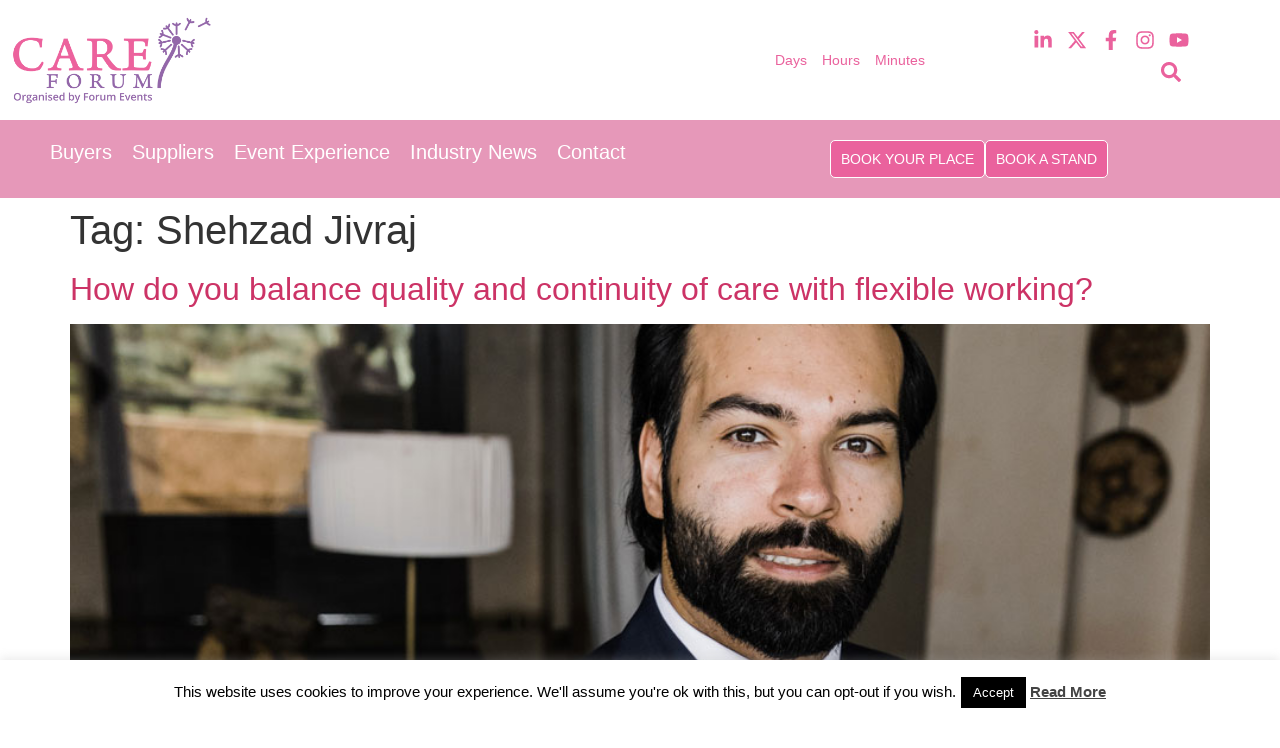

--- FILE ---
content_type: text/css
request_url: https://thecareforum.co.uk/wp-content/uploads/elementor/css/post-7904.css?ver=1769714533
body_size: 240
content:
.elementor-kit-7904{--e-global-color-primary:#EA629D;--e-global-color-secondary:#9367A9;--e-global-color-text:#707070;--e-global-color-accent:#9367A9;--e-global-color-429524b:#9367A9CC;--e-global-color-d49db78:#FFFFFF;--e-global-color-f098fbb:#E698B9;--e-global-typography-primary-font-family:"Red Hat Display";--e-global-typography-primary-font-size:32px;--e-global-typography-primary-font-weight:600;--e-global-typography-primary-line-height:1.3em;--e-global-typography-secondary-font-family:"Red Hat Display";--e-global-typography-secondary-font-size:30px;--e-global-typography-secondary-font-weight:400;--e-global-typography-secondary-line-height:1.2em;--e-global-typography-text-font-family:"Red Hat Display";--e-global-typography-text-font-size:14px;--e-global-typography-text-font-weight:400;--e-global-typography-text-line-height:1.3em;--e-global-typography-accent-font-family:"Red Hat Display";--e-global-typography-accent-font-size:14px;--e-global-typography-accent-font-weight:500;--e-global-typography-accent-line-height:1.4em;font-family:"Red Hat Display", Sans-serif;font-size:14px;font-weight:400;line-height:1.3em;}.elementor-kit-7904 button,.elementor-kit-7904 input[type="button"],.elementor-kit-7904 input[type="submit"],.elementor-kit-7904 .elementor-button{background-color:var( --e-global-color-secondary );color:var( --e-global-color-d49db78 );border-style:solid;border-width:1px 1px 1px 1px;border-color:var( --e-global-color-secondary );}.elementor-kit-7904 button:hover,.elementor-kit-7904 button:focus,.elementor-kit-7904 input[type="button"]:hover,.elementor-kit-7904 input[type="button"]:focus,.elementor-kit-7904 input[type="submit"]:hover,.elementor-kit-7904 input[type="submit"]:focus,.elementor-kit-7904 .elementor-button:hover,.elementor-kit-7904 .elementor-button:focus{background-color:var( --e-global-color-primary );color:var( --e-global-color-d49db78 );border-style:solid;border-width:1px 1px 1px 1px;border-color:var( --e-global-color-primary );}.elementor-kit-7904 e-page-transition{background-color:#FFBC7D;}.elementor-section.elementor-section-boxed > .elementor-container{max-width:1080px;}.e-con{--container-max-width:1080px;}.elementor-widget:not(:last-child){margin-block-end:20px;}.elementor-element{--widgets-spacing:20px 20px;--widgets-spacing-row:20px;--widgets-spacing-column:20px;}{}h1.entry-title{display:var(--page-title-display);}.site-header .site-branding{flex-direction:column;align-items:stretch;}.site-header{padding-inline-end:0px;padding-inline-start:0px;}.site-footer .site-branding{flex-direction:column;align-items:stretch;}@media(max-width:1024px){.elementor-section.elementor-section-boxed > .elementor-container{max-width:1024px;}.e-con{--container-max-width:1024px;}}@media(max-width:767px){.elementor-section.elementor-section-boxed > .elementor-container{max-width:767px;}.e-con{--container-max-width:767px;}}

--- FILE ---
content_type: text/css
request_url: https://thecareforum.co.uk/wp-content/uploads/elementor/css/post-8041.css?ver=1769714534
body_size: 2223
content:
.elementor-8041 .elementor-element.elementor-element-4612f49d > .elementor-container > .elementor-column > .elementor-widget-wrap{align-content:center;align-items:center;}.elementor-8041 .elementor-element.elementor-element-4612f49d > .elementor-container{max-width:1200px;}.elementor-8041 .elementor-element.elementor-element-15ecd664 > .elementor-element-populated{padding:0px 0px 0px 0px;}.elementor-8041 .elementor-element.elementor-element-78875194{overflow:hidden;}.elementor-bc-flex-widget .elementor-8041 .elementor-element.elementor-element-6c620bb0.elementor-column .elementor-widget-wrap{align-items:center;}.elementor-8041 .elementor-element.elementor-element-6c620bb0.elementor-column.elementor-element[data-element_type="column"] > .elementor-widget-wrap.elementor-element-populated{align-content:center;align-items:center;}.elementor-8041 .elementor-element.elementor-element-404258d9{width:var( --container-widget-width, 98.345% );max-width:98.345%;--container-widget-width:98.345%;--container-widget-flex-grow:0;text-align:start;}.elementor-8041 .elementor-element.elementor-element-404258d9.elementor-element{--flex-grow:0;--flex-shrink:0;}.elementor-8041 .elementor-element.elementor-element-404258d9 img{height:96px;object-fit:contain;object-position:center center;}.elementor-bc-flex-widget .elementor-8041 .elementor-element.elementor-element-3d7f5492.elementor-column .elementor-widget-wrap{align-items:center;}.elementor-8041 .elementor-element.elementor-element-3d7f5492.elementor-column.elementor-element[data-element_type="column"] > .elementor-widget-wrap.elementor-element-populated{align-content:center;align-items:center;}.elementor-8041 .elementor-element.elementor-element-3d7f5492.elementor-column > .elementor-widget-wrap{justify-content:center;}.elementor-8041 .elementor-element.elementor-element-7835fba1 .swiper-slide{transition-duration:calc(5000ms*1.2);height:100px;}.elementor-8041 .elementor-element.elementor-element-7835fba1{width:var( --container-widget-width, 87.617% );max-width:87.617%;--container-widget-width:87.617%;--container-widget-flex-grow:0;}.elementor-8041 .elementor-element.elementor-element-7835fba1.elementor-element{--flex-grow:0;--flex-shrink:0;}.elementor-8041 .elementor-element.elementor-element-7835fba1 .swiper-slide-contents{max-width:100%;}.elementor-8041 .elementor-element.elementor-element-7835fba1 .swiper-slide-inner{padding:0px 0px 0px 0px;text-align:center;}.elementor-8041 .elementor-element.elementor-element-7835fba1 .elementor-slide-heading{color:#000000;font-size:21px;font-weight:400;line-height:1.3em;}.elementor-bc-flex-widget .elementor-8041 .elementor-element.elementor-element-166d9abf.elementor-column .elementor-widget-wrap{align-items:center;}.elementor-8041 .elementor-element.elementor-element-166d9abf.elementor-column.elementor-element[data-element_type="column"] > .elementor-widget-wrap.elementor-element-populated{align-content:center;align-items:center;}.elementor-8041 .elementor-element.elementor-element-166d9abf.elementor-column > .elementor-widget-wrap{justify-content:center;}.elementor-8041 .elementor-element.elementor-element-a5d9636.elementor-element{--flex-grow:0;--flex-shrink:0;}.elementor-8041 .elementor-element.elementor-element-a5d9636 .elementor-countdown-wrapper{max-width:65%;}body:not(.rtl) .elementor-8041 .elementor-element.elementor-element-a5d9636 .elementor-countdown-item:not(:first-of-type){margin-left:calc( 15px/2 );}body:not(.rtl) .elementor-8041 .elementor-element.elementor-element-a5d9636 .elementor-countdown-item:not(:last-of-type){margin-right:calc( 15px/2 );}body.rtl .elementor-8041 .elementor-element.elementor-element-a5d9636 .elementor-countdown-item:not(:first-of-type){margin-right:calc( 15px/2 );}body.rtl .elementor-8041 .elementor-element.elementor-element-a5d9636 .elementor-countdown-item:not(:last-of-type){margin-left:calc( 15px/2 );}.elementor-8041 .elementor-element.elementor-element-a5d9636 .elementor-countdown-item{background-color:#FFFFFF00;}.elementor-8041 .elementor-element.elementor-element-a5d9636 .elementor-countdown-digits{color:var( --e-global-color-secondary );font-family:"Red Hat Display", Sans-serif;font-size:30px;font-weight:800;line-height:1.3em;}.elementor-8041 .elementor-element.elementor-element-a5d9636 .elementor-countdown-label{color:var( --e-global-color-primary );font-family:"Red Hat Display", Sans-serif;font-size:14px;font-weight:400;line-height:1.2em;}.elementor-bc-flex-widget .elementor-8041 .elementor-element.elementor-element-4458c51.elementor-column .elementor-widget-wrap{align-items:center;}.elementor-8041 .elementor-element.elementor-element-4458c51.elementor-column.elementor-element[data-element_type="column"] > .elementor-widget-wrap.elementor-element-populated{align-content:center;align-items:center;}.elementor-8041 .elementor-element.elementor-element-4458c51.elementor-column > .elementor-widget-wrap{justify-content:flex-end;}.elementor-8041 .elementor-element.elementor-element-beef8dd{--grid-template-columns:repeat(0, auto);width:auto;max-width:auto;--icon-size:20px;--grid-column-gap:10px;--grid-row-gap:0px;}.elementor-8041 .elementor-element.elementor-element-beef8dd .elementor-widget-container{text-align:right;}.elementor-8041 .elementor-element.elementor-element-beef8dd > .elementor-widget-container{padding:0px 0px 0px 25px;}.elementor-8041 .elementor-element.elementor-element-beef8dd .elementor-social-icon{background-color:#161B4B00;--icon-padding:0em;}.elementor-8041 .elementor-element.elementor-element-beef8dd .elementor-social-icon i{color:var( --e-global-color-primary );}.elementor-8041 .elementor-element.elementor-element-beef8dd .elementor-social-icon svg{fill:var( --e-global-color-primary );}.elementor-8041 .elementor-element.elementor-element-a20d92b{width:auto;max-width:auto;}.elementor-8041 .elementor-element.elementor-element-a20d92b .elementor-search-form{text-align:center;}.elementor-8041 .elementor-element.elementor-element-a20d92b .elementor-search-form__toggle{--e-search-form-toggle-size:36.5px;--e-search-form-toggle-color:var( --e-global-color-primary );--e-search-form-toggle-background-color:#02010100;--e-search-form-toggle-icon-size:calc(55em / 100);}.elementor-8041 .elementor-element.elementor-element-a20d92b:not(.elementor-search-form--skin-full_screen) .elementor-search-form__container{border-radius:3px;}.elementor-8041 .elementor-element.elementor-element-a20d92b.elementor-search-form--skin-full_screen input[type="search"].elementor-search-form__input{border-radius:3px;}.elementor-8041 .elementor-element.elementor-element-2def06b4{--display:flex;--flex-direction:row;--container-widget-width:initial;--container-widget-height:100%;--container-widget-flex-grow:1;--container-widget-align-self:stretch;--flex-wrap-mobile:wrap;--gap:0px 0px;--row-gap:0px;--column-gap:0px;--padding-top:10px;--padding-bottom:10px;--padding-left:0px;--padding-right:0px;}.elementor-8041 .elementor-element.elementor-element-2def06b4:not(.elementor-motion-effects-element-type-background), .elementor-8041 .elementor-element.elementor-element-2def06b4 > .elementor-motion-effects-container > .elementor-motion-effects-layer{background-color:#E698B9;}.elementor-8041 .elementor-element.elementor-element-5f41529e{--display:flex;--flex-direction:column;--container-widget-width:100%;--container-widget-height:initial;--container-widget-flex-grow:0;--container-widget-align-self:initial;--flex-wrap-mobile:wrap;--justify-content:center;}.elementor-8041 .elementor-element.elementor-element-5f41529e.e-con{--flex-grow:0;--flex-shrink:0;}.elementor-8041 .elementor-element.elementor-element-5b080a51{width:auto;max-width:auto;--e-nav-menu-horizontal-menu-item-margin:calc( 20px / 2 );}.elementor-8041 .elementor-element.elementor-element-5b080a51 .elementor-menu-toggle{margin-left:auto;background-color:#02010100;}.elementor-8041 .elementor-element.elementor-element-5b080a51 .elementor-nav-menu .elementor-item{font-family:"League Spartan", Sans-serif;font-size:20px;font-weight:500;line-height:1.2em;}.elementor-8041 .elementor-element.elementor-element-5b080a51 .elementor-nav-menu--main .elementor-item{color:#FFFFFF;fill:#FFFFFF;padding-left:0px;padding-right:0px;padding-top:0px;padding-bottom:0px;}.elementor-8041 .elementor-element.elementor-element-5b080a51 .elementor-nav-menu--main .elementor-item:hover,
					.elementor-8041 .elementor-element.elementor-element-5b080a51 .elementor-nav-menu--main .elementor-item.elementor-item-active,
					.elementor-8041 .elementor-element.elementor-element-5b080a51 .elementor-nav-menu--main .elementor-item.highlighted,
					.elementor-8041 .elementor-element.elementor-element-5b080a51 .elementor-nav-menu--main .elementor-item:focus{color:#FFFFFF;fill:#FFFFFF;}.elementor-8041 .elementor-element.elementor-element-5b080a51 .elementor-nav-menu--main:not(.elementor-nav-menu--layout-horizontal) .elementor-nav-menu > li:not(:last-child){margin-bottom:20px;}.elementor-8041 .elementor-element.elementor-element-5b080a51 .elementor-nav-menu--dropdown a, .elementor-8041 .elementor-element.elementor-element-5b080a51 .elementor-menu-toggle{color:#FFFFFF;fill:#FFFFFF;}.elementor-8041 .elementor-element.elementor-element-5b080a51 .elementor-nav-menu--dropdown{background-color:var( --e-global-color-primary );}.elementor-8041 .elementor-element.elementor-element-5b080a51 .elementor-nav-menu--dropdown a:hover,
					.elementor-8041 .elementor-element.elementor-element-5b080a51 .elementor-nav-menu--dropdown a:focus,
					.elementor-8041 .elementor-element.elementor-element-5b080a51 .elementor-nav-menu--dropdown a.elementor-item-active,
					.elementor-8041 .elementor-element.elementor-element-5b080a51 .elementor-nav-menu--dropdown a.highlighted{background-color:var( --e-global-color-primary );}.elementor-8041 .elementor-element.elementor-element-5b080a51 .elementor-nav-menu--dropdown a.elementor-item-active{background-color:var( --e-global-color-primary );}.elementor-8041 .elementor-element.elementor-element-5b080a51 .elementor-nav-menu--dropdown .elementor-item, .elementor-8041 .elementor-element.elementor-element-5b080a51 .elementor-nav-menu--dropdown  .elementor-sub-item{font-size:20px;font-weight:500;}.elementor-8041 .elementor-element.elementor-element-5b080a51 .elementor-nav-menu--dropdown a{padding-top:10px;padding-bottom:10px;}.elementor-8041 .elementor-element.elementor-element-5b080a51 .elementor-nav-menu--main > .elementor-nav-menu > li > .elementor-nav-menu--dropdown, .elementor-8041 .elementor-element.elementor-element-5b080a51 .elementor-nav-menu__container.elementor-nav-menu--dropdown{margin-top:16px !important;}.elementor-8041 .elementor-element.elementor-element-5b080a51 div.elementor-menu-toggle{color:#FFFFFF;}.elementor-8041 .elementor-element.elementor-element-5b080a51 div.elementor-menu-toggle svg{fill:#FFFFFF;}.elementor-8041 .elementor-element.elementor-element-da7f99b{--display:flex;--flex-direction:row;--container-widget-width:calc( ( 1 - var( --container-widget-flex-grow ) ) * 100% );--container-widget-height:100%;--container-widget-flex-grow:1;--container-widget-align-self:stretch;--flex-wrap-mobile:wrap;--justify-content:flex-end;--align-items:center;}.elementor-8041 .elementor-element.elementor-element-1bdeac2c .elementor-button{background-color:var( --e-global-color-primary );font-size:14px;font-weight:500;line-height:1.2em;fill:var( --e-global-color-d49db78 );color:var( --e-global-color-d49db78 );border-style:solid;border-width:1px 1px 1px 1px;border-color:var( --e-global-color-d49db78 );border-radius:5px 5px 5px 5px;padding:10px 10px 10px 10px;}.elementor-8041 .elementor-element.elementor-element-1bdeac2c .elementor-button:hover, .elementor-8041 .elementor-element.elementor-element-1bdeac2c .elementor-button:focus{background-color:var( --e-global-color-primary );color:var( --e-global-color-d49db78 );border-color:var( --e-global-color-d49db78 );}.elementor-8041 .elementor-element.elementor-element-1bdeac2c{width:auto;max-width:auto;}.elementor-8041 .elementor-element.elementor-element-1bdeac2c.elementor-element{--flex-grow:0;--flex-shrink:0;}.elementor-8041 .elementor-element.elementor-element-1bdeac2c .elementor-button:hover svg, .elementor-8041 .elementor-element.elementor-element-1bdeac2c .elementor-button:focus svg{fill:var( --e-global-color-d49db78 );}.elementor-8041 .elementor-element.elementor-element-e689ca2 .elementor-button{background-color:var( --e-global-color-primary );font-size:14px;font-weight:500;line-height:1.2em;fill:var( --e-global-color-d49db78 );color:var( --e-global-color-d49db78 );border-style:solid;border-width:1px 1px 1px 1px;border-color:var( --e-global-color-d49db78 );border-radius:5px 5px 5px 5px;padding:10px 10px 10px 10px;}.elementor-8041 .elementor-element.elementor-element-e689ca2 .elementor-button:hover, .elementor-8041 .elementor-element.elementor-element-e689ca2 .elementor-button:focus{background-color:var( --e-global-color-primary );color:var( --e-global-color-d49db78 );}.elementor-8041 .elementor-element.elementor-element-e689ca2{width:auto;max-width:auto;}.elementor-8041 .elementor-element.elementor-element-e689ca2.elementor-element{--flex-grow:0;--flex-shrink:0;}.elementor-8041 .elementor-element.elementor-element-e689ca2 .elementor-button:hover svg, .elementor-8041 .elementor-element.elementor-element-e689ca2 .elementor-button:focus svg{fill:var( --e-global-color-d49db78 );}.elementor-theme-builder-content-area{height:400px;}.elementor-location-header:before, .elementor-location-footer:before{content:"";display:table;clear:both;}@media(max-width:1024px){.elementor-8041 .elementor-element.elementor-element-4612f49d{padding:10px 15px 10px 15px;}.elementor-8041 .elementor-element.elementor-element-404258d9{width:var( --container-widget-width, 128.25px );max-width:128.25px;--container-widget-width:128.25px;--container-widget-flex-grow:0;}.elementor-8041 .elementor-element.elementor-element-7835fba1 .swiper-slide{height:80px;}.elementor-8041 .elementor-element.elementor-element-7835fba1 .elementor-slide-heading{font-size:18px;}.elementor-8041 .elementor-element.elementor-element-beef8dd > .elementor-widget-container{padding:0px 0px 0px 0px;}.elementor-8041 .elementor-element.elementor-element-a20d92b > .elementor-widget-container{padding:0px 0px 0px 5px;}.elementor-8041 .elementor-element.elementor-element-2def06b4{--flex-direction:row-reverse;--container-widget-width:initial;--container-widget-height:100%;--container-widget-flex-grow:1;--container-widget-align-self:stretch;--flex-wrap-mobile:wrap-reverse;--padding-top:10px;--padding-bottom:10px;--padding-left:15px;--padding-right:15px;--z-index:999;}.elementor-8041 .elementor-element.elementor-element-5b080a51 .elementor-nav-menu--dropdown .elementor-item, .elementor-8041 .elementor-element.elementor-element-5b080a51 .elementor-nav-menu--dropdown  .elementor-sub-item{font-size:18px;}.elementor-8041 .elementor-element.elementor-element-da7f99b{--justify-content:flex-start;}}@media(max-width:767px){.elementor-8041 .elementor-element.elementor-element-4612f49d{padding:10px 10px 10px 10px;}.elementor-8041 .elementor-element.elementor-element-15ecd664{width:100%;}.elementor-bc-flex-widget .elementor-8041 .elementor-element.elementor-element-15ecd664.elementor-column .elementor-widget-wrap{align-items:center;}.elementor-8041 .elementor-element.elementor-element-15ecd664.elementor-column.elementor-element[data-element_type="column"] > .elementor-widget-wrap.elementor-element-populated{align-content:center;align-items:center;}.elementor-8041 .elementor-element.elementor-element-15ecd664.elementor-column > .elementor-widget-wrap{justify-content:center;}.elementor-8041 .elementor-element.elementor-element-6c620bb0{width:100%;}.elementor-8041 .elementor-element.elementor-element-6c620bb0 > .elementor-element-populated{padding:0px 0px 0px 0px;}.elementor-8041 .elementor-element.elementor-element-404258d9{width:100%;max-width:100%;text-align:center;}.elementor-8041 .elementor-element.elementor-element-404258d9 > .elementor-widget-container{padding:0px 0px 10px 0px;}.elementor-8041 .elementor-element.elementor-element-404258d9 img{width:75%;max-width:100%;}.elementor-8041 .elementor-element.elementor-element-3d7f5492{width:100%;}.elementor-8041 .elementor-element.elementor-element-3d7f5492 > .elementor-element-populated{padding:0px 0px 0px 0px;}.elementor-8041 .elementor-element.elementor-element-7835fba1{width:var( --container-widget-width, 238.75px );max-width:238.75px;--container-widget-width:238.75px;--container-widget-flex-grow:0;}.elementor-8041 .elementor-element.elementor-element-166d9abf{width:100%;}.elementor-8041 .elementor-element.elementor-element-166d9abf.elementor-column > .elementor-widget-wrap{justify-content:center;}.elementor-8041 .elementor-element.elementor-element-166d9abf > .elementor-element-populated{padding:0px 10px 0px 0px;}.elementor-8041 .elementor-element.elementor-element-a5d9636{width:var( --container-widget-width, 217px );max-width:217px;--container-widget-width:217px;--container-widget-flex-grow:0;}.elementor-8041 .elementor-element.elementor-element-a5d9636 > .elementor-widget-container{margin:-9px -9px -9px -9px;}.elementor-8041 .elementor-element.elementor-element-4458c51{width:100%;}.elementor-8041 .elementor-element.elementor-element-4458c51.elementor-column > .elementor-widget-wrap{justify-content:center;}.elementor-8041 .elementor-element.elementor-element-4458c51 > .elementor-element-populated{padding:0px 10px 0px 0px;}.elementor-8041 .elementor-element.elementor-element-beef8dd{--grid-column-gap:8px;}.elementor-8041 .elementor-element.elementor-element-2def06b4{--margin-top:0px;--margin-bottom:-2px;--margin-left:0px;--margin-right:0px;--padding-top:10px;--padding-bottom:10px;--padding-left:15px;--padding-right:15px;--z-index:999;}.elementor-8041 .elementor-element.elementor-element-5f41529e{--width:20%;--justify-content:center;--align-items:flex-end;--container-widget-width:calc( ( 1 - var( --container-widget-flex-grow ) ) * 100% );}.elementor-8041 .elementor-element.elementor-element-5b080a51 .elementor-nav-menu--main > .elementor-nav-menu > li > .elementor-nav-menu--dropdown, .elementor-8041 .elementor-element.elementor-element-5b080a51 .elementor-nav-menu__container.elementor-nav-menu--dropdown{margin-top:20px !important;}.elementor-8041 .elementor-element.elementor-element-da7f99b{--width:80%;--align-items:center;--container-widget-width:calc( ( 1 - var( --container-widget-flex-grow ) ) * 100% );--gap:10px 10px;--row-gap:10px;--column-gap:10px;--padding-top:0px;--padding-bottom:0px;--padding-left:0px;--padding-right:0px;}.elementor-8041 .elementor-element.elementor-element-1bdeac2c{width:var( --container-widget-width, 119.156px );max-width:119.156px;--container-widget-width:119.156px;--container-widget-flex-grow:0;}.elementor-8041 .elementor-element.elementor-element-e689ca2{width:var( --container-widget-width, 110.5px );max-width:110.5px;--container-widget-width:110.5px;--container-widget-flex-grow:0;}}@media(min-width:768px){.elementor-8041 .elementor-element.elementor-element-15ecd664{width:18.901%;}.elementor-8041 .elementor-element.elementor-element-6c620bb0{width:100%;}.elementor-8041 .elementor-element.elementor-element-3d7f5492{width:46.755%;}.elementor-8041 .elementor-element.elementor-element-166d9abf{width:15.149%;}.elementor-8041 .elementor-element.elementor-element-4458c51{width:19.137%;}.elementor-8041 .elementor-element.elementor-element-2def06b4{--content-width:1200px;}.elementor-8041 .elementor-element.elementor-element-5f41529e{--width:65%;}.elementor-8041 .elementor-element.elementor-element-da7f99b{--width:35%;}}@media(max-width:1024px) and (min-width:768px){.elementor-8041 .elementor-element.elementor-element-3d7f5492{width:57%;}.elementor-8041 .elementor-element.elementor-element-166d9abf{width:23%;}.elementor-8041 .elementor-element.elementor-element-4458c51{width:23%;}.elementor-8041 .elementor-element.elementor-element-5f41529e{--width:50%;}.elementor-8041 .elementor-element.elementor-element-da7f99b{--width:50%;}}/* Start custom CSS *//*.elementor-sticky--effects {*/
/*    background-color: #ffffff !important;*/
/*}*/

section.elementor-sticky .main-logo img {
    /*transition: background-color .5s ease,width .5s ease;*/
    transition: 0.3s;
}
section.elementor-sticky--effects .main-logo img {
    width: 120px !important;
}
 
.elementor-nav-menu ul li a{
	font-family: "League spartan", Sans-serif !important;
}
/*dropdown icon color css*/
@media(max-width:1024px){
   svg.e-font-icon-svg.e-fas-caret-down{
    filter: invert(100%) sepia(0%) saturate(0%) hue-rotate(125deg) brightness(103%) contrast(101%) !important; 
} 
}/* End custom CSS */
/* Start Custom Fonts CSS */@font-face {
	font-family: 'League Spartan';
	font-style: normal;
	font-weight: 400;
	font-display: auto;
	src: url('https://thecareforum.co.uk/wp-content/uploads/2024/05/LeagueSpartan-Light.woff') format('woff');
}
@font-face {
	font-family: 'League Spartan';
	font-style: normal;
	font-weight: 600;
	font-display: auto;
	src: url('https://thecareforum.co.uk/wp-content/uploads/2024/05/LeagueSpartan-SemiBold.woff') format('woff');
}
@font-face {
	font-family: 'League Spartan';
	font-style: normal;
	font-weight: 500;
	font-display: auto;
	src: url('https://thecareforum.co.uk/wp-content/uploads/2024/05/LeagueSpartan-Medium.woff') format('woff');
}
@font-face {
	font-family: 'League Spartan';
	font-style: normal;
	font-weight: 700;
	font-display: auto;
	src: url('https://thecareforum.co.uk/wp-content/uploads/2024/05/LeagueSpartan-Bold.woff') format('woff');
}
/* End Custom Fonts CSS */